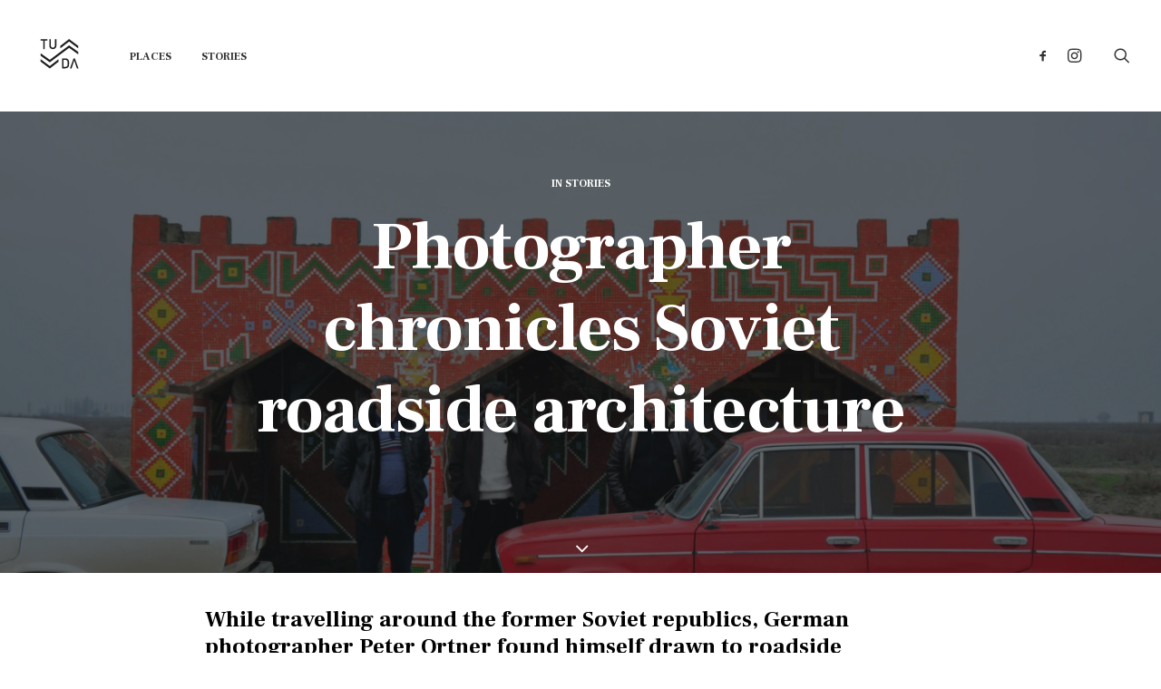

--- FILE ---
content_type: text/html; charset=UTF-8
request_url: https://tuda.xyz/soviet-roadside-architecture/
body_size: 15177
content:
<!DOCTYPE html>
<html class="no-touch" lang="en-US" xmlns="http://www.w3.org/1999/xhtml">
<head>
<meta http-equiv="Content-Type" content="text/html; charset=UTF-8">
<meta name="viewport" content="width=device-width, initial-scale=1">
<link rel="profile" href="https://gmpg.org/xfn/11">
<link rel="pingback" href="https://tuda.xyz/xmlrpc.php">
<meta name='robots' content='max-image-preview:large'/>

	<!-- This site is optimized with the Yoast SEO plugin v14.1 - https://yoast.com/wordpress/plugins/seo/ -->
	<title>Photographer chronicles Soviet roadside architecture &ndash; TUDA</title>
	<meta name="robots" content="index, follow"/>
	<meta name="googlebot" content="index, follow, max-snippet:-1, max-image-preview:large, max-video-preview:-1"/>
	<meta name="bingbot" content="index, follow, max-snippet:-1, max-image-preview:large, max-video-preview:-1"/>
	<link rel="canonical" href="https://tuda.xyz/soviet-roadside-architecture/"/>
	<meta property="og:locale" content="en_US"/>
	<meta property="og:type" content="article"/>
	<meta property="og:title" content="Photographer chronicles Soviet roadside architecture &ndash; TUDA"/>
	<meta property="og:url" content="https://tuda.xyz/soviet-roadside-architecture/"/>
	<meta property="og:site_name" content="TUDA"/>
	<meta property="article:publisher" content="https://www.facebook.com/tudapage"/>
	<meta property="article:published_time" content="2020-05-18T13:47:27+00:00"/>
	<meta property="article:modified_time" content="2020-05-18T17:49:48+00:00"/>
	<meta property="og:image" content="https://tuda.xyz/wp-content/uploads/2020/05/Ohne-Titel-4-scaled.jpg"/>
	<meta property="og:image:width" content="2560"/>
	<meta property="og:image:height" content="1700"/>
	<meta name="twitter:card" content="summary_large_image"/>
	<script type="application/ld+json" class="yoast-schema-graph">{"@context":"https://schema.org","@graph":[{"@type":"Organization","@id":"https://tuda.xyz/#organization","name":"TUDA","url":"https://tuda.xyz/","sameAs":["https://www.facebook.com/tudapage"],"logo":{"@type":"ImageObject","@id":"https://tuda.xyz/#logo","inLanguage":"en-US","url":"https://tuda.xyz/wp-content/uploads/2020/05/TUDA_pos.svg","width":"100","height":"100","caption":"TUDA"},"image":{"@id":"https://tuda.xyz/#logo"}},{"@type":"WebSite","@id":"https://tuda.xyz/#website","url":"https://tuda.xyz/","name":"Architecture and public art","description":"Architecture and public art","publisher":{"@id":"https://tuda.xyz/#organization"},"potentialAction":[{"@type":"SearchAction","target":"https://tuda.xyz/?s={search_term_string}","query-input":"required name=search_term_string"}],"inLanguage":"en-US"},{"@type":"ImageObject","@id":"https://tuda.xyz/soviet-roadside-architecture/#primaryimage","inLanguage":"en-US","url":"https://tuda.xyz/wp-content/uploads/2020/05/Ohne-Titel-4-scaled.jpg","width":2560,"height":1700},{"@type":"WebPage","@id":"https://tuda.xyz/soviet-roadside-architecture/#webpage","url":"https://tuda.xyz/soviet-roadside-architecture/","name":"Photographer chronicles Soviet roadside architecture &ndash; TUDA","isPartOf":{"@id":"https://tuda.xyz/#website"},"primaryImageOfPage":{"@id":"https://tuda.xyz/soviet-roadside-architecture/#primaryimage"},"datePublished":"2020-05-18T13:47:27+00:00","dateModified":"2020-05-18T17:49:48+00:00","inLanguage":"en-US","potentialAction":[{"@type":"ReadAction","target":["https://tuda.xyz/soviet-roadside-architecture/"]}]},{"@type":"Article","@id":"https://tuda.xyz/soviet-roadside-architecture/#article","isPartOf":{"@id":"https://tuda.xyz/soviet-roadside-architecture/#webpage"},"author":{"@id":"https://tuda.xyz/#/schema/person/446cc8f0530f18ec6d2efe2da5fc9898"},"headline":"Photographer chronicles Soviet roadside architecture","datePublished":"2020-05-18T13:47:27+00:00","dateModified":"2020-05-18T17:49:48+00:00","commentCount":0,"mainEntityOfPage":{"@id":"https://tuda.xyz/soviet-roadside-architecture/#webpage"},"publisher":{"@id":"https://tuda.xyz/#organization"},"image":{"@id":"https://tuda.xyz/soviet-roadside-architecture/#primaryimage"},"articleSection":"Stories","inLanguage":"en-US","potentialAction":[{"@type":"CommentAction","name":"Comment","target":["https://tuda.xyz/soviet-roadside-architecture/#respond"]}]},{"@type":["Person"],"@id":"https://tuda.xyz/#/schema/person/446cc8f0530f18ec6d2efe2da5fc9898","name":"Elizabeth Short","image":{"@type":"ImageObject","@id":"https://tuda.xyz/#personlogo","inLanguage":"en-US","url":"https://secure.gravatar.com/avatar/b58996c504c5638798eb6b511e6f49af?s=96&d=mm&r=g","caption":"Elizabeth Short"}}]}</script>
	<!-- / Yoast SEO plugin. -->


<link rel='dns-prefetch' href='//fonts.googleapis.com'/>
<link rel='dns-prefetch' href='//s.w.org'/>
<link rel="alternate" type="application/rss+xml" title="TUDA &raquo; Feed" href="https://tuda.xyz/feed/"/>
<link rel="alternate" type="application/rss+xml" title="TUDA &raquo; Comments Feed" href="https://tuda.xyz/comments/feed/"/>
<link rel="alternate" type="application/rss+xml" title="TUDA &raquo; Photographer chronicles Soviet roadside architecture Comments Feed" href="https://tuda.xyz/soviet-roadside-architecture/feed/"/>
<!-- This site uses the Google Analytics by MonsterInsights plugin v7.10.4 - Using Analytics tracking - https://www.monsterinsights.com/ -->
<script type="text/javascript" data-cfasync="false">var mi_version='7.10.4';var mi_track_user=true;var mi_no_track_reason='';var disableStr='ga-disable-UA-153968916-1';function __gaTrackerIsOptedOut(){return document.cookie.indexOf(disableStr+'=true')>-1;}if(__gaTrackerIsOptedOut()){window[disableStr]=true;}function __gaTrackerOptout(){document.cookie=disableStr+'=true; expires=Thu, 31 Dec 2099 23:59:59 UTC; path=/';window[disableStr]=true;}if(mi_track_user){(function(i,s,o,g,r,a,m){i['GoogleAnalyticsObject']=r;i[r]=i[r]||function(){(i[r].q=i[r].q||[]).push(arguments)},i[r].l=1*new Date();a=s.createElement(o),m=s.getElementsByTagName(o)[0];a.async=1;a.src=g;m.parentNode.insertBefore(a,m)})(window,document,'script','//www.google-analytics.com/analytics.js','__gaTracker');__gaTracker('create','UA-153968916-1','auto');__gaTracker('set','forceSSL',true);__gaTracker('require','displayfeatures');__gaTracker('send','pageview');}else{console.log("");(function(){var noopfn=function(){return null;};var noopnullfn=function(){return null;};var Tracker=function(){return null;};var p=Tracker.prototype;p.get=noopfn;p.set=noopfn;p.send=noopfn;var __gaTracker=function(){var len=arguments.length;if(len===0){return;}var f=arguments[len-1];if(typeof f!=='object'||f===null||typeof f.hitCallback!=='function'){console.log('Not running function __gaTracker('+arguments[0]+" ....) because you are not being tracked. "+mi_no_track_reason);return;}try{f.hitCallback();}catch(ex){}};__gaTracker.create=function(){return new Tracker();};__gaTracker.getByName=noopnullfn;__gaTracker.getAll=function(){return[];};__gaTracker.remove=noopfn;window['__gaTracker']=__gaTracker;})();}</script>
<!-- / Google Analytics by MonsterInsights -->
		<script type="text/javascript">window._wpemojiSettings={"baseUrl":"https:\/\/s.w.org\/images\/core\/emoji\/13.1.0\/72x72\/","ext":".png","svgUrl":"https:\/\/s.w.org\/images\/core\/emoji\/13.1.0\/svg\/","svgExt":".svg","source":{"concatemoji":"https:\/\/tuda.xyz\/wp-includes\/js\/wp-emoji-release.min.js?ver=5.8.12"}};!function(e,a,t){var n,r,o,i=a.createElement("canvas"),p=i.getContext&&i.getContext("2d");function s(e,t){var a=String.fromCharCode;p.clearRect(0,0,i.width,i.height),p.fillText(a.apply(this,e),0,0);e=i.toDataURL();return p.clearRect(0,0,i.width,i.height),p.fillText(a.apply(this,t),0,0),e===i.toDataURL()}function c(e){var t=a.createElement("script");t.src=e,t.defer=t.type="text/javascript",a.getElementsByTagName("head")[0].appendChild(t)}for(o=Array("flag","emoji"),t.supports={everything:!0,everythingExceptFlag:!0},r=0;r<o.length;r++)t.supports[o[r]]=function(e){if(!p||!p.fillText)return!1;switch(p.textBaseline="top",p.font="600 32px Arial",e){case"flag":return s([127987,65039,8205,9895,65039],[127987,65039,8203,9895,65039])?!1:!s([55356,56826,55356,56819],[55356,56826,8203,55356,56819])&&!s([55356,57332,56128,56423,56128,56418,56128,56421,56128,56430,56128,56423,56128,56447],[55356,57332,8203,56128,56423,8203,56128,56418,8203,56128,56421,8203,56128,56430,8203,56128,56423,8203,56128,56447]);case"emoji":return!s([10084,65039,8205,55357,56613],[10084,65039,8203,55357,56613])}return!1}(o[r]),t.supports.everything=t.supports.everything&&t.supports[o[r]],"flag"!==o[r]&&(t.supports.everythingExceptFlag=t.supports.everythingExceptFlag&&t.supports[o[r]]);t.supports.everythingExceptFlag=t.supports.everythingExceptFlag&&!t.supports.flag,t.DOMReady=!1,t.readyCallback=function(){t.DOMReady=!0},t.supports.everything||(n=function(){t.readyCallback()},a.addEventListener?(a.addEventListener("DOMContentLoaded",n,!1),e.addEventListener("load",n,!1)):(e.attachEvent("onload",n),a.attachEvent("onreadystatechange",function(){"complete"===a.readyState&&t.readyCallback()})),(n=t.source||{}).concatemoji?c(n.concatemoji):n.wpemoji&&n.twemoji&&(c(n.twemoji),c(n.wpemoji)))}(window,document,window._wpemojiSettings);</script>
		<style type="text/css">img.wp-smiley,img.emoji{display:inline!important;border:none!important;box-shadow:none!important;height:1em!important;width:1em!important;margin:0 .07em!important;vertical-align:-.1em!important;background:none!important;padding:0!important}</style>
	<link rel='stylesheet' id='layerslider-css' href='https://tuda.xyz/wp-content/plugins/LayerSlider/static/layerslider/css/layerslider.css?ver=6.10.2' type='text/css' media='all'/>
<link rel='stylesheet' id='wp-block-library-css' href='https://tuda.xyz/wp-includes/css/dist/block-library/style.min.css?ver=5.8.12' type='text/css' media='all'/>
<link rel='stylesheet' id='wc-block-style-css' href='https://tuda.xyz/wp-content/plugins/woocommerce/packages/woocommerce-blocks/build/style.css?ver=2.5.16' type='text/css' media='all'/>
<link rel='stylesheet' id='contact-form-7-css' href='https://tuda.xyz/wp-content/plugins/contact-form-7/includes/css/styles.css?ver=5.1.7' type='text/css' media='all'/>
<link rel='stylesheet' id='rs-plugin-settings-css' href='https://tuda.xyz/wp-content/plugins/revslider/public/assets/css/rs6.css?ver=6.2.2' type='text/css' media='all'/>
<style id='rs-plugin-settings-inline-css' type='text/css'>#rs-demo-id{}</style>
<link rel='stylesheet' id='bodhi-svgs-attachment-css' href='https://tuda.xyz/wp-content/plugins/svg-support/css/svgs-attachment.css?ver=5.8.12' type='text/css' media='all'/>
<link rel='stylesheet' id='uncodefont-google-css' href='//fonts.googleapis.com/css?family=Poppins%3A300%2Cregular%2C500%2C600%2C700%7CDroid+Serif%3Aregular%2Citalic%2C700%2C700italic%7CPlayfair+Display%3Aregular%2Citalic%2C700%2C700italic%2C900%2C900italic%7CRoboto%3A100%2C100italic%2C300%2C300italic%2Cregular%2Citalic%2C500%2C500italic%2C700%2C700italic%2C900%2C900italic%7CQuicksand%3A300%2Cregular%2C500%2C700%7CLora%3Aregular%2Citalic%2C700%2C700italic%7CRoboto+Condensed%3A300%2C300italic%2Cregular%2Citalic%2C700%2C700italic%7CFrank+Ruhl+Libre%3A300%2Cregular%2C500%2C700%2C900%7CAmethysta%3Aregular&#038;subset=devanagari%2Clatin-ext%2Clatin%2Ccyrillic%2Cvietnamese%2Cgreek%2Ccyrillic-ext%2Cgreek-ext%2Chebrew&#038;ver=2.2.4' type='text/css' media='all'/>
<link rel='stylesheet' id='uncode-privacy-css' href='https://tuda.xyz/wp-content/plugins/uncode-privacy/assets/css/uncode-privacy-public.css?ver=2.1.1' type='text/css' media='all'/>
<style id='woocommerce-inline-inline-css' type='text/css'>.woocommerce form .form-row .required{visibility:visible}</style>
<link rel='stylesheet' id='uncode-style-css' href='https://tuda.xyz/wp-content/themes/uncode/library/css/style.css?ver=936245843' type='text/css' media='all'/>
<style id='uncode-style-inline-css' type='text/css'>@media (min-width:960px){.limit-width{max-width:900px;margin:auto}}.menu-primary ul.menu-smart>li>a,.menu-primary ul.menu-smart li.dropdown>a,.menu-primary ul.menu-smart li.mega-menu>a,.vmenu-container ul.menu-smart>li>a,.vmenu-container ul.menu-smart li.dropdown>a{text-transform:uppercase}</style>
<link rel='stylesheet' id='uncode-icons-css' href='https://tuda.xyz/wp-content/themes/uncode/library/css/uncode-icons.css?ver=936245843' type='text/css' media='all'/>
<link rel='stylesheet' id='uncode-custom-style-css' href='https://tuda.xyz/wp-content/themes/uncode/library/css/style-custom.css?ver=936245843' type='text/css' media='all'/>
<style id='uncode-custom-style-inline-css' type='text/css'>.isotope-filters ul.menu-smart > li > span > a:not(.social-menu-link) {font-size:17px;line-height:1.2em}.svg-logo{width:64px;height:64px;ˆ}li[class*="filter-child-of"]{}.filter-category-hidden{visibility:hidden;position:absolute}.filter-category-visible{visibility:visible;position:inherit}</style>
<link rel='stylesheet' id='uncode-woocommerce-css' href='https://tuda.xyz/wp-content/themes/uncode/library/css/woocommerce.css?ver=936245843' type='text/css' media='all'/>
<script type='text/javascript' id='layerslider-greensock-js-extra'>//<![CDATA[
var LS_Meta={"v":"6.10.2"};
//]]></script>
<script type='text/javascript' src='https://tuda.xyz/wp-content/plugins/LayerSlider/static/layerslider/js/greensock.js?ver=1.19.0' id='layerslider-greensock-js'></script>
<script type='text/javascript' src='https://tuda.xyz/wp-includes/js/jquery/jquery.min.js?ver=3.6.0' id='jquery-core-js'></script>
<script type='text/javascript' src='https://tuda.xyz/wp-includes/js/jquery/jquery-migrate.min.js?ver=3.3.2' id='jquery-migrate-js'></script>
<script type='text/javascript' src='https://tuda.xyz/wp-content/plugins/LayerSlider/static/layerslider/js/layerslider.kreaturamedia.jquery.js?ver=6.10.2' id='layerslider-js'></script>
<script type='text/javascript' src='https://tuda.xyz/wp-content/plugins/LayerSlider/static/layerslider/js/layerslider.transitions.js?ver=6.10.2' id='layerslider-transitions-js'></script>
<script type='text/javascript' id='monsterinsights-frontend-script-js-extra'>//<![CDATA[
var monsterinsights_frontend={"js_events_tracking":"true","download_extensions":"doc,pdf,ppt,zip,xls,docx,pptx,xlsx","inbound_paths":"[{\"path\":\"\\\/go\\\/\",\"label\":\"affiliate\"},{\"path\":\"\\\/recommend\\\/\",\"label\":\"affiliate\"}]","home_url":"https:\/\/tuda.xyz","hash_tracking":"false"};
//]]></script>
<script type='text/javascript' src='https://tuda.xyz/wp-content/plugins/google-analytics-for-wordpress/assets/js/frontend.min.js?ver=7.10.4' id='monsterinsights-frontend-script-js'></script>
<script type='text/javascript' src='https://tuda.xyz/wp-content/plugins/revslider/public/assets/js/rbtools.min.js?ver=6.0' id='tp-tools-js'></script>
<script type='text/javascript' src='https://tuda.xyz/wp-content/plugins/revslider/public/assets/js/rs6.min.js?ver=6.2.2' id='revmin-js'></script>
<script type='text/javascript' id='bodhi_svg_inline-js-extra'>//<![CDATA[
var cssTarget={"Bodhi":"img.svg-logo","ForceInlineSVG":"svg-logo"};var ForceInlineSVGActive="true";
//]]></script>
<script type='text/javascript' src='https://tuda.xyz/wp-content/plugins/svg-support/js/min/svgs-inline-min.js?ver=1.0.0' id='bodhi_svg_inline-js'></script>
<script type='text/javascript' src='https://tuda.xyz/wp-content/plugins/woocommerce/assets/js/jquery-blockui/jquery.blockUI.min.js?ver=2.70' id='jquery-blockui-js'></script>
<script type='text/javascript' id='wc-add-to-cart-js-extra'>//<![CDATA[
var wc_add_to_cart_params={"ajax_url":"\/wp-admin\/admin-ajax.php","wc_ajax_url":"\/?wc-ajax=%%endpoint%%","i18n_view_cart":"View cart","cart_url":"https:\/\/tuda.xyz","is_cart":"","cart_redirect_after_add":"no"};
//]]></script>
<script type='text/javascript' src='https://tuda.xyz/wp-content/plugins/woocommerce/assets/js/frontend/add-to-cart.min.js?ver=4.1.4' id='wc-add-to-cart-js'></script>
<script type='text/javascript' src='https://tuda.xyz/wp-content/plugins/uncode-js_composer/assets/js/vendors/woocommerce-add-to-cart.js?ver=6.1.0' id='vc_woocommerce-add-to-cart-js-js'></script>
<script type='text/javascript' src='/wp-content/themes/uncode/library/js/ai-uncode.js' id='uncodeAI' data-home='/' data-path='/' data-breakpoints-images='258,516,720,1032,1440,2064,2880' id='ai-uncode-js'></script>
<script type='text/javascript' id='uncode-init-js-extra'>//<![CDATA[
var SiteParameters={"days":"days","hours":"hours","minutes":"minutes","seconds":"seconds","constant_scroll":"on","scroll_speed":"2","parallax_factor":"0.25","loading":"Loading\u2026","slide_name":"slide","slide_footer":"footer","ajax_url":"https:\/\/tuda.xyz\/wp-admin\/admin-ajax.php","nonce_adaptive_images":"ab46cd4bf0","enable_debug":"","block_mobile_videos":"","is_frontend_editor":"","mobile_parallax_allowed":"","wireframes_plugin_active":"1"};
//]]></script>
<script type='text/javascript' src='https://tuda.xyz/wp-content/themes/uncode/library/js/init.js?ver=936245843' id='uncode-init-js'></script>
<meta name="generator" content="Powered by LayerSlider 6.10.2 - Multi-Purpose, Responsive, Parallax, Mobile-Friendly Slider Plugin for WordPress."/>
<!-- LayerSlider updates and docs at: https://layerslider.kreaturamedia.com -->
<link rel="https://api.w.org/" href="https://tuda.xyz/wp-json/"/><link rel="alternate" type="application/json" href="https://tuda.xyz/wp-json/wp/v2/posts/84316"/><link rel="EditURI" type="application/rsd+xml" title="RSD" href="https://tuda.xyz/xmlrpc.php?rsd"/>
<link rel="wlwmanifest" type="application/wlwmanifest+xml" href="https://tuda.xyz/wp-includes/wlwmanifest.xml"/> 
<meta name="generator" content="WordPress 5.8.12"/>
<meta name="generator" content="WooCommerce 4.1.4"/>
<link rel='shortlink' href='https://tuda.xyz/?p=84316'/>
<link rel="alternate" type="application/json+oembed" href="https://tuda.xyz/wp-json/oembed/1.0/embed?url=https%3A%2F%2Ftuda.xyz%2Fsoviet-roadside-architecture%2F"/>
<link rel="alternate" type="text/xml+oembed" href="https://tuda.xyz/wp-json/oembed/1.0/embed?url=https%3A%2F%2Ftuda.xyz%2Fsoviet-roadside-architecture%2F&#038;format=xml"/>
<meta name="generator" content="Site Kit by Google 1.13.1"/>	<noscript><style>.woocommerce-product-gallery{opacity:1!important}</style></noscript>
	<script async src="//pagead2.googlesyndication.com/pagead/js/adsbygoogle.js"></script> <script>(adsbygoogle=window.adsbygoogle||[]).push({google_ad_client:"ca-pub-6793945166910053",enable_page_level_ads:true,tag_partner:"site_kit"});</script>
		<style type="text/css">.recentcomments a{display:inline!important;padding:0!important;margin:0!important}</style><meta name="generator" content="Powered by Slider Revolution 6.2.2 - responsive, Mobile-Friendly Slider Plugin for WordPress with comfortable drag and drop interface."/>
<link rel="icon" href="https://tuda.xyz/wp-content/uploads/2020/05/TUDA_pos.svg" sizes="32x32"/>
<link rel="icon" href="https://tuda.xyz/wp-content/uploads/2020/05/TUDA_pos.svg" sizes="192x192"/>
<link rel="apple-touch-icon" href="https://tuda.xyz/wp-content/uploads/2020/05/TUDA_pos.svg"/>
<meta name="msapplication-TileImage" content="https://tuda.xyz/wp-content/uploads/2020/05/TUDA_pos.svg"/>
<script type="text/javascript">function setREVStartSize(e){try{var pw=document.getElementById(e.c).parentNode.offsetWidth,newh;pw=pw===0||isNaN(pw)?window.innerWidth:pw;e.tabw=e.tabw===undefined?0:parseInt(e.tabw);e.thumbw=e.thumbw===undefined?0:parseInt(e.thumbw);e.tabh=e.tabh===undefined?0:parseInt(e.tabh);e.thumbh=e.thumbh===undefined?0:parseInt(e.thumbh);e.tabhide=e.tabhide===undefined?0:parseInt(e.tabhide);e.thumbhide=e.thumbhide===undefined?0:parseInt(e.thumbhide);e.mh=e.mh===undefined||e.mh==""||e.mh==="auto"?0:parseInt(e.mh,0);if(e.layout==="fullscreen"||e.l==="fullscreen")newh=Math.max(e.mh,window.innerHeight);else{e.gw=Array.isArray(e.gw)?e.gw:[e.gw];for(var i in e.rl)if(e.gw[i]===undefined||e.gw[i]===0)e.gw[i]=e.gw[i-1];e.gh=e.el===undefined||e.el===""||(Array.isArray(e.el)&&e.el.length==0)?e.gh:e.el;e.gh=Array.isArray(e.gh)?e.gh:[e.gh];for(var i in e.rl)if(e.gh[i]===undefined||e.gh[i]===0)e.gh[i]=e.gh[i-1];var nl=new Array(e.rl.length),ix=0,sl;e.tabw=e.tabhide>=pw?0:e.tabw;e.thumbw=e.thumbhide>=pw?0:e.thumbw;e.tabh=e.tabhide>=pw?0:e.tabh;e.thumbh=e.thumbhide>=pw?0:e.thumbh;for(var i in e.rl)nl[i]=e.rl[i]<window.innerWidth?0:e.rl[i];sl=nl[0];for(var i in nl)if(sl>nl[i]&&nl[i]>0){sl=nl[i];ix=i;}var m=pw>(e.gw[ix]+e.tabw+e.thumbw)?1:(pw-(e.tabw+e.thumbw))/(e.gw[ix]);newh=(e.type==="carousel"&&e.justify==="true"?e.gh[ix]:(e.gh[ix]*m))+(e.tabh+e.thumbh);}if(window.rs_init_css===undefined)window.rs_init_css=document.head.appendChild(document.createElement("style"));document.getElementById(e.c).height=newh;window.rs_init_css.innerHTML+="#"+e.c+"_wrapper { height: "+newh+"px }";}catch(e){console.log("Failure at Presize of Slider:"+e)}};</script>
<noscript><style>.wpb_animate_when_almost_visible{opacity:1}</style></noscript></head>
<body data-rsssl=1 class="post-template-default single single-post postid-84316 single-format-standard wp-custom-logo  style-color-175141-bg theme-uncode woocommerce-no-js group-blog hormenu-position-left hmenu hmenu-position-left header-full-width main-center-align menu-mobile-animated menu-mobile-transparent textual-accent-color menu-mobile-centered wc-zoom-enabled mobile-parallax-not-allowed ilb-no-bounce unreg wpb-js-composer js-comp-ver-6.1.0 vc_responsive" data-border="0">
		<div class="body-borders" data-border="0"><div class="top-border body-border-shadow"></div><div class="right-border body-border-shadow"></div><div class="bottom-border body-border-shadow"></div><div class="left-border body-border-shadow"></div><div class="top-border style-light-bg"></div><div class="right-border style-light-bg"></div><div class="bottom-border style-light-bg"></div><div class="left-border style-light-bg"></div></div>	<div class="box-wrapper">
		<div class="box-container">
		<script type="text/javascript">UNCODE.initBox();</script>
		<div class="menu-wrapper menu-no-arrows">
													
													<header id="masthead" class="navbar menu-primary menu-light submenu-dark style-light-original menu-with-logo">
														<div class="menu-container style-color-xsdn-bg menu-borders">
															<div class="row-menu">
																<div class="row-menu-inner">
																	<div id="logo-container-mobile" class="col-lg-0 logo-container middle">
																		<div id="main-logo" class="navbar-header style-light">
																			<a href="https://tuda.xyz" class="navbar-brand"><div class="logo-customizer"><img src="https://tuda.xyz/wp-content/uploads/2020/05/TUDA_pos.svg" alt="TUDA" width="100" height="100"/></div></a>
																		</div>
																		<div class="mmb-container"><div class="mobile-menu-button 1 mobile-menu-button-light lines-button x2"><span class="lines"></span></div></div>
																	</div>
																	<div class="col-lg-12 main-menu-container middle">
																		<div class="menu-horizontal menu-dd-shadow-lg">
																			<div class="menu-horizontal-inner">
																				<div class="nav navbar-nav navbar-main navbar-nav-first"><ul id="menu-main-menu" class="menu-primary-inner menu-smart sm"><li id="menu-item-82961" class="menu-item menu-item-type-post_type menu-item-object-page menu-item-82961 menu-item-link"><a title="Places" href="https://tuda.xyz/guides/">Places<i class="fa fa-angle-right fa-dropdown"></i></a></li>
<li id="menu-item-83651" class="menu-item menu-item-type-post_type menu-item-object-page menu-item-83651 menu-item-link"><a title="Stories" href="https://tuda.xyz/stories/">Stories<i class="fa fa-angle-right fa-dropdown"></i></a></li>
</ul></div><div class="nav navbar-nav navbar-nav-last"><ul class="menu-smart sm menu-icons menu-smart-social"><li class="menu-item-link social-icon tablet-hidden mobile-hidden social-816565"><a href="https://www.facebook.com/tudapage" class="social-menu-link" target="_blank"><i class="fa fa-social-facebook"></i></a></li><li class="menu-item-link social-icon tablet-hidden mobile-hidden social-697753"><a href="https://www.instagram.com/tuda.xyz" class="social-menu-link" target="_blank"><i class="fa fa-instagram"></i></a></li><li class="menu-item-link search-icon style-light dropdown"><a href="#" class="trigger-overlay search-icon" data-area="search" data-container="box-container">
													<i class="fa fa-search3"></i><span class="desktop-hidden"><span>Search</span></span><i class="fa fa-angle-down fa-dropdown desktop-hidden"></i>
													</a>
													<ul role="menu" class="drop-menu desktop-hidden">
														<li>
															<form class="search" method="get" action="https://tuda.xyz/">
																<input type="search" class="search-field no-livesearch" placeholder="Search…" value="" name="s" title="Search for:"/>
															</form>
														</li>
													</ul></li></ul></div></div>
																		</div>
																	</div>
																</div>
															</div>
														</div>
													</header>
												</div>			<script type="text/javascript">UNCODE.fixMenuHeight();</script>
			<div class="main-wrapper">
				<div class="main-container">
					<div class="page-wrapper">
						<div class="sections-container">
<div id="page-header"><div class="header-wrapper header-uncode-block header-scroll-opacity">
									<div data-parent="true" class="vc_row style-color-wayh-bg row-container with-zoomout with-parallax"><div class="row-background background-element">
											<div class="background-wrapper">
												<div class="background-inner adaptive-async" style="background-image: url(https://tuda.xyz/wp-content/uploads/2020/05/Ohne-Titel-4-scaled-uai-258x171.jpg);background-repeat: no-repeat;background-position: center center;background-size: cover;" data-uniqueid="84324-123879" data-guid="https://tuda.xyz/wp-content/uploads/2020/05/Ohne-Titel-4-scaled.jpg" data-path="2020/05/Ohne-Titel-4-scaled.jpg" data-width="2560" data-height="1700" data-singlew="12" data-singleh="null" data-crop=""></div>
												<div class="block-bg-overlay style-color-wayh-bg" style="opacity: 0.65;"></div>
											</div>
										</div><div class="row double-top-padding double-bottom-padding single-h-padding limit-width row-parent row-header" data-height-ratio="75"><div class="wpb_row row-inner"><div class="wpb_column pos-middle pos-center align_center column_parent col-lg-12 half-internal-gutter"><div class="uncol style-dark"><div class="uncoltable"><div class="uncell no-block-padding"><div class="uncont"><div class="uncode-info-box  font-weight-600 text-uppercase"><span class="category-info">In <a href="https://tuda.xyz/category/stories/" title="View all posts in Stories" class="">Stories</a></span></div><div class="vc_custom_heading_wrap "><div class="heading-text el-text"><h1 class="fontsize-338686 fontspace-781688 font-weight-700"><span>Photographer chronicles Soviet roadside architecture</span></h1></div><div class="clear"></div></div><div class="empty-space empty-half"><span class="empty-space-inner"></span></div>
<div class="vc_custom_heading_wrap "><div class="heading-text el-text"></div><div class="clear"></div></div></div></div></div></div></div><script id="script-485121" data-row="script-485121" type="text/javascript" class="vc_controls">UNCODE.initRow(document.getElementById("script-485121"));</script></div></div></div>
<div class="header-scrolldown style-dark"><i class="fa fa-angle-down"></i></div></div></div><script type="text/javascript">UNCODE.initHeader();</script><article id="post-84316" class="page-body style-color-175141-bg post-84316 post type-post status-publish format-standard has-post-thumbnail hentry category-stories">
          <div class="post-wrapper">
          	<div class="post-body"><div class="post-content un-no-sidebar-layout"><div data-parent="true" class="vc_row row-container"><div class="row limit-width row-parent"><div class="wpb_row row-inner"><div class="wpb_column pos-top pos-center align_left column_parent col-lg-12 single-internal-gutter"><div class="uncol style-light"><div class="uncoltable"><div class="uncell no-block-padding"><div class="uncont"><div class="uncode_text_column"><h2><span class="font-126653">While travelling around the former Soviet republics, German photographer Peter Ortner found himself drawn to roadside architecture — so much so that he ended up documenting over 500 works.</span></h2>
</div><div class="uncode_text_column"><p><span class="font-126653">He compiled a collection of his photographs from over the years, and published them in a book: ‘Back in the USSR’, under Jovis Press. </span></p>
</div><div class="uncode-single-media  text-left"><div class="single-wrapper" style="max-width: 100%;"><div class="tmb tmb-light  tmb-media-first tmb-media-last tmb-content-overlay tmb-no-bg">
						<div class="t-inside"><div class="t-entry-visual"><div class="t-entry-visual-tc"><div class="uncode-single-media-wrapper">
									<img class="adaptive-async" src="https://tuda.xyz/wp-content/uploads/2020/05/Ohne-Titel-9-scaled-uai-258x171.jpg" width="258" height="171" alt="" data-uniqueid="84325-129514" data-guid="https://tuda.xyz/wp-content/uploads/2020/05/Ohne-Titel-9-scaled.jpg" data-path="2020/05/Ohne-Titel-9-scaled.jpg" data-width="2560" data-height="1700" data-singlew="12" data-singleh="" data-crop="" data-fixed=""></div>
				</div>
			</div></div>
					</div></div></div><div class="uncode_text_column"><div class="page" title="Page 1">
<div class="section">
<div class="layoutArea">
<div class="column">
<p><span class="font-126653">“It all started during a trip to Uzbekistan with my wife”, says Peter, “after a few days on the road, we kept seeing these structures along the highway.”</span></p>
<p><span class="font-126653">They were so struck by the eclectic examples of micro-architecture, that they vowed to go back and dedicate their next trip to photographing them.</span></p>
<p><span class="font-126653">He noticed that “compared to our Western counterparts, which are typically filled with massive advertisements and glass and steel, these places were sheer punk.”</span></p>
</div>
</div>
</div>
</div>
</div><div class="uncode-single-media  text-left"><div class="single-wrapper" style="max-width: 100%;"><div class="tmb tmb-light  tmb-media-first tmb-media-last tmb-content-overlay tmb-no-bg">
						<div class="t-inside"><div class="t-entry-visual"><div class="t-entry-visual-tc"><div class="uncode-single-media-wrapper">
									<img class="adaptive-async" src="https://tuda.xyz/wp-content/uploads/2020/05/ARM0076-scaled-uai-258x171.jpg" width="258" height="171" alt="" data-uniqueid="84319-418251" data-guid="https://tuda.xyz/wp-content/uploads/2020/05/ARM0076-scaled.jpg" data-path="2020/05/ARM0076-scaled.jpg" data-width="2560" data-height="1700" data-singlew="12" data-singleh="" data-crop="" data-fixed=""></div>
				</div>
			</div></div>
					</div></div></div><div class="uncode_text_column"><div class="page" title="Page 1">
<div class="section">
<div class="layoutArea">
<div class="column">
<div class="page" title="Page 1">
<div class="section">
<div class="layoutArea">
<div class="column">
<p><span class="font-126653">As the structures were small-scale and often in rural areas, architects didn’t have to receive the green-light from Moscow to bring their designs to life. Due to this, the bus stops provided a favourable environment for artistic experimentation.</span></p>
<p><span class="font-126653">“The Soviet Union could be inflexible and centralized. In these designs there is, at least for me, some kind of freedom and innocence,” Peter says.</span></p>
<p><span class="font-126653">“Another interesting thing is the sociological aspect of these small houses. They are designed for waiting, connecting meeting points and shelter, yet designs like these have given non-places an identity.”</span></p>
</div>
</div>
</div>
</div>
</div>
</div>
</div>
</div>
</div><div class="uncode-single-media  text-left"><div class="single-wrapper" style="max-width: 100%;"><div class="tmb tmb-light  tmb-media-first tmb-media-last tmb-content-overlay tmb-no-bg">
						<div class="t-inside"><div class="t-entry-visual"><div class="t-entry-visual-tc"><div class="uncode-single-media-wrapper">
									<img class="adaptive-async" src="https://tuda.xyz/wp-content/uploads/2020/05/UZB-2-scaled-uai-258x171.jpg" width="258" height="171" alt="" data-uniqueid="84322-157498" data-guid="https://tuda.xyz/wp-content/uploads/2020/05/UZB-2-scaled.jpg" data-path="2020/05/UZB-2-scaled.jpg" data-width="2560" data-height="1700" data-singlew="12" data-singleh="" data-crop="" data-fixed=""></div>
				</div>
			</div></div>
					</div></div></div><div class="uncode_text_column"><div class="page" title="Page 1">
<div class="section">
<div class="layoutArea">
<div class="column">
<div class="page" title="Page 1">
<div class="section">
<div class="layoutArea">
<div class="column">
<div class="page" title="Page 1">
<div class="section">
<div class="layoutArea">
<div class="column">
<p><span class="font-126653">Peter traced his way through the former Soviet republics, following a vague interpretation of the ‘Silk Road’.</span></p>
<p><span class="font-126653">“Of course no actual road as such exists, but we tried to cover countries along the trail like Kyrgyzstan and Azerbaijan, as well as Georgia, Armenia, Ukraine and some others.”</span></p>
<p><span class="font-126653">Since there is no pre-existing map of the bus stops, finding them was not easy, and often Peter came upon them by pure chance.</span></p>
</div>
</div>
</div>
</div>
<div class="page" title="Page 2">
<div class="section">
<div class="layoutArea">
<div class="column">
<p><span class="font-126653">“In some countries there were main roads with lots of bus stops on the route to the airport or something, but in other places, such as Azerbaijan, it was quite some effort to find the right spots.”</span></p>
</div>
</div>
</div>
</div>
</div>
</div>
</div>
</div>
</div>
</div>
</div>
</div>
</div><div class="uncode-single-media  text-left"><div class="single-wrapper" style="max-width: 100%;"><div class="tmb tmb-light  tmb-media-first tmb-media-last tmb-content-overlay tmb-no-bg">
						<div class="t-inside"><div class="t-entry-visual"><div class="t-entry-visual-tc"><div class="uncode-single-media-wrapper">
									<img class="adaptive-async" src="https://tuda.xyz/wp-content/uploads/2020/05/UZB-1-scaled-uai-258x171.jpg" width="258" height="171" alt="" data-uniqueid="84321-197342" data-guid="https://tuda.xyz/wp-content/uploads/2020/05/UZB-1-scaled.jpg" data-path="2020/05/UZB-1-scaled.jpg" data-width="2560" data-height="1700" data-singlew="12" data-singleh="" data-crop="" data-fixed=""></div>
				</div>
			</div></div>
					</div></div></div><div class="uncode_text_column"><div class="page" title="Page 1">
<div class="section">
<div class="layoutArea">
<div class="column">
<div class="page" title="Page 1">
<div class="section">
<div class="layoutArea">
<div class="column">
<div class="page" title="Page 1">
<div class="section">
<div class="layoutArea">
<div class="column">
<div class="page" title="Page 2">
<div class="section">
<div class="layoutArea">
<div class="column">
<p><span class="font-126653">Locating the stops was one thing, but setting up once there was an entirely different hurdle. “Some people would sit there waiting, and wouldn’t know what I was doing. It resulted in some quite funny conversations. Sometimes official policemen would give me a hard time. They would accuse me of parking wrong and try to fine me.”</span></p>
<p><span class="font-126653">Incidents sometimes took an even sharper turn, “I even remember being forced by gun to stop taking photos and leave the place. I still came back later though!” Peter says.</span></p>
</div>
</div>
</div>
</div>
</div>
</div>
</div>
</div>
</div>
</div>
</div>
</div>
</div>
</div>
</div>
</div>
</div><div class="uncode-single-media  text-left"><div class="single-wrapper" style="max-width: 100%;"><div class="tmb tmb-light  tmb-media-first tmb-media-last tmb-content-overlay tmb-no-bg">
						<div class="t-inside"><div class="t-entry-visual"><div class="t-entry-visual-tc"><div class="uncode-single-media-wrapper">
									<img class="adaptive-async" src="https://tuda.xyz/wp-content/uploads/2020/05/UZB-3-scaled-uai-258x171.jpg" width="258" height="171" alt="" data-uniqueid="84323-201177" data-guid="https://tuda.xyz/wp-content/uploads/2020/05/UZB-3-scaled.jpg" data-path="2020/05/UZB-3-scaled.jpg" data-width="2560" data-height="1700" data-singlew="12" data-singleh="" data-crop="" data-fixed=""></div>
				</div>
			</div></div>
					</div></div></div><div class="uncode_text_column"><div class="page" title="Page 1">
<div class="section">
<div class="layoutArea">
<div class="column">
<div class="page" title="Page 1">
<div class="section">
<div class="layoutArea">
<div class="column">
<div class="page" title="Page 1">
<div class="section">
<div class="layoutArea">
<div class="column">
<div class="page" title="Page 2">
<div class="section">
<div class="layoutArea">
<div class="column">
<div class="page" title="Page 2">
<div class="section">
<div class="layoutArea">
<div class="column">
<p><span class="font-126653">Challenges also arose when it came to composition. “Sometimes the landscape is disruptive or the light would be coming from the wrong direction.”</span></p>
<p><span class="font-126653">While many of the shots in the book are quite peaceful, he disputes that many of them appear way more tranquil than they actually were.</span></p>
<p><span class="font-126653">“Sometimes I would be shooting near highways of several lanes and dense traffic and noise. It was hard dashing into the middle of the road to take pictures between all these big vans.”</span></p>
<p><span class="font-126653">After his travels, Peter had photos of around 1,000 bus stops, which he whittled down to 500 before publishing.</span></p>
</div>
</div>
</div>
</div>
</div>
</div>
</div>
</div>
</div>
</div>
</div>
</div>
</div>
</div>
</div>
</div>
</div>
</div>
</div>
</div>
</div><div class="uncode-single-media  text-left"><div class="single-wrapper" style="max-width: 100%;"><div class="tmb tmb-light  tmb-media-first tmb-media-last tmb-content-overlay tmb-no-bg">
						<div class="t-inside"><div class="t-entry-visual"><div class="t-entry-visual-tc"><div class="uncode-single-media-wrapper">
									<img class="adaptive-async" src="https://tuda.xyz/wp-content/uploads/2020/05/Ohne-Titel-14-scaled-uai-258x171.jpg" width="258" height="171" alt="" data-uniqueid="84328-203018" data-guid="https://tuda.xyz/wp-content/uploads/2020/05/Ohne-Titel-14-scaled.jpg" data-path="2020/05/Ohne-Titel-14-scaled.jpg" data-width="2560" data-height="1700" data-singlew="12" data-singleh="" data-crop="" data-fixed=""></div>
				</div>
			</div></div>
					</div></div></div><div class="uncode_text_column"><div class="page" title="Page 1">
<div class="section">
<div class="layoutArea">
<div class="column">
<div class="page" title="Page 1">
<div class="section">
<div class="layoutArea">
<div class="column">
<div class="page" title="Page 1">
<div class="section">
<div class="layoutArea">
<div class="column">
<div class="page" title="Page 2">
<div class="section">
<div class="layoutArea">
<div class="column">
<div class="page" title="Page 2">
<div class="section">
<div class="layoutArea">
<div class="column">
<div class="page" title="Page 2">
<div class="section">
<div class="layoutArea">
<div class="column">
<p><span class="font-126653">As for the future of the structures, he thinks that while some may be restored and are in nice condition in places like Crimea, in others they could end up disappearing completely. “In Azerbaijan, they already got rid of alot of them since they want everything to be new”, he says.</span></p>
</div>
</div>
</div>
</div>
</div>
</div>
</div>
</div>
</div>
</div>
</div>
</div>
</div>
</div>
</div>
</div>
</div>
</div>
</div>
</div>
</div>
</div>
</div>
</div>
</div><div class="uncode-single-media  text-left"><div class="single-wrapper" style="max-width: 100%;"><div class="tmb tmb-light  tmb-media-first tmb-media-last tmb-content-overlay tmb-no-bg">
						<div class="t-inside"><div class="t-entry-visual"><div class="t-entry-visual-tc"><div class="uncode-single-media-wrapper">
									<img class="adaptive-async" src="https://tuda.xyz/wp-content/uploads/2020/05/Ohne-Titel-4-scaled-uai-258x171.jpg" width="258" height="171" alt="" data-uniqueid="84324-562820" data-guid="https://tuda.xyz/wp-content/uploads/2020/05/Ohne-Titel-4-scaled.jpg" data-path="2020/05/Ohne-Titel-4-scaled.jpg" data-width="2560" data-height="1700" data-singlew="12" data-singleh="" data-crop="" data-fixed=""></div>
				</div>
			</div></div>
					</div></div></div><div class="uncode_text_column"><div class="page" title="Page 1">
<div class="section">
<div class="layoutArea">
<div class="column">
<div class="page" title="Page 1">
<div class="section">
<div class="layoutArea">
<div class="column">
<div class="page" title="Page 1">
<div class="section">
<div class="layoutArea">
<div class="column">
<div class="page" title="Page 2">
<div class="section">
<div class="layoutArea">
<div class="column">
<div class="page" title="Page 2">
<div class="section">
<div class="layoutArea">
<div class="column">
<div class="page" title="Page 2">
<div class="section">
<div class="layoutArea">
<div class="column">
<p><span class="font-126653">Peter has just released a new book about <a href="https://www.jovis.de/de/buecher/product/the-essence-of-berlin-tegel.html">Berlin’s Tegel airport</a>. “The airport is regarded as a classic in German architecture, yet is set to close its doors this year. It had some very good design features, however it had become a little overcrowded and shabby. I want to show the essence of the building, without the advertisements or coffee booths, just as it was.”</span></p>
</div>
</div>
</div>
</div>
<div class="page" title="Page 3">
<div class="section">
<div class="layoutArea">
<div class="column">
<p><span class="font-126653">The photographer contemplates that perhaps he is drawn to it for the same reason he took to the bus stops: “to have a look behind the shabbiness and prospect of demolition, to look at the purpose, form and color, behind the curtains of today’s use.”</span></p>
</div>
</div>
</div>
</div>
</div>
</div>
</div>
</div>
</div>
</div>
</div>
</div>
</div>
</div>
</div>
</div>
</div>
</div>
</div>
</div>
</div>
</div>
</div>
</div>
</div><div class="uncode-single-media  text-left"><div class="single-wrapper" style="max-width: 100%;"><div class="tmb tmb-light  tmb-media-first tmb-media-last tmb-content-overlay tmb-no-bg">
						<div class="t-inside"><div class="t-entry-visual"><div class="t-entry-visual-tc"><div class="uncode-single-media-wrapper">
									<img class="adaptive-async" src="https://tuda.xyz/wp-content/uploads/2020/05/TheEssence-of-Berlin-Tegel-scaled-uai-258x166.jpg" width="258" height="166" alt="" data-uniqueid="84320-265675" data-guid="https://tuda.xyz/wp-content/uploads/2020/05/TheEssence-of-Berlin-Tegel-scaled.jpg" data-path="2020/05/TheEssence-of-Berlin-Tegel-scaled.jpg" data-width="2560" data-height="1645" data-singlew="12" data-singleh="" data-crop="" data-fixed=""></div>
				</div>
			</div></div>
					</div></div></div></div></div></div></div></div><script id="script-294374" data-row="script-294374" type="text/javascript" class="vc_controls">UNCODE.initRow(document.getElementById("script-294374"));</script></div></div></div></div><div class="post-after row-container"><div data-parent="true" class="vc_row row-container"><div class="row no-top-padding double-bottom-padding single-h-padding limit-width row-parent"><div class="wpb_row row-inner"><div class="wpb_column pos-top pos-center align_left column_parent col-lg-12 double-internal-gutter"><div class="uncol style-light"><div class="uncoltable"><div class="uncell"><div class="uncont no-block-padding col-custom-width" style="max-width:804px;"><div class="divider-wrapper ">
    <hr class="border-default-color separator-no-padding"/>
</div>
<div class="author-profile el-author-profile author-profile-box-left  has-thumb"><div class="uncode-avatar-wrapper single-media uncode-single-media" style="width: 120px"><div class="single-wrapper" style="max-width: 120px"><div class="uncode-single-media-wrapper single-advanced"><div class="tmb  img-circle tmb-bordered tmb-media-first tmb-light tmb-img-ratio tmb-content-under tmb-media-last">
						<div class="t-inside style-color-lxmt-bg"><div class="t-entry-visual"><div class="t-entry-visual-tc"><div class="t-entry-visual-cont"><div class="dummy" style="padding-top: 100%;"></div><div class="t-entry-visual-overlay"><div class="t-entry-visual-overlay-in " style="opacity: 0;"></div></div>
									<div class="t-overlay-wrap">
										<div class="t-overlay-inner">
											<div class="t-overlay-content">
												<div class="t-overlay-text half-block-padding"><div class="t-entry t-single-line"></div></div></div></div></div><img alt='' src='https://secure.gravatar.com/avatar/b58996c504c5638798eb6b511e6f49af?s=120&#038;d=mm&#038;r=g' srcset='https://secure.gravatar.com/avatar/b58996c504c5638798eb6b511e6f49af?s=240&#038;d=mm&#038;r=g 2x' class='avatar avatar-120 photo' height='120' width='120' loading='lazy'/></div>
				</div>
			</div></div>
					</div></div></div></div><div class="author-profile-content"><h5 class="h4 fontspace-781688"><a href="https://tuda.xyz/author/user/" title="Elizabeth Short post page" target="_self"><span>Elizabeth Short</span></a></h5><span class="btn-container"><a href="https://tuda.xyz/author/user/" class="custom-link btn btn-sm btn-text-skin btn-color-uydo btn-outline btn-icon-left" title="Elizabeth Short post page" target="_self">All author posts</a></span></div></div></div></div></div></div></div><script id="script-184145" data-row="script-184145" type="text/javascript" class="vc_controls">UNCODE.initRow(document.getElementById("script-184145"));</script></div></div></div></div><div class="post-footer post-footer-light row-container"><div class="row-container">
		  					<div class="row row-parent style-light no-top-padding double-bottom-padding" style="max-width: 804px; margin: auto;">
									<div class="post-share">
	          						<div class="detail-container margin-auto">
													<div class="share-button share-buttons share-inline only-icon"></div>
												</div>
											</div><div data-name="commenta-area">
<div id="comments" class="comments-area">

	
	
	
		<div>
		<div id="respond" class="comment-respond">
		<h3 id="reply-title" class="comment-reply-title">Add comment <small><a rel="nofollow" id="cancel-comment-reply-link" href="/soviet-roadside-architecture/#respond" style="display:none;">Cancel reply</a></small></h3><form action="https://tuda.xyz/wp-comments-post.php" method="post" id="commentform" class="comment-form" novalidate><p class="comment-form-comment"><label for="comment">Comment</label> <textarea id="comment" name="comment" cols="45" rows="8" aria-describedby="form-allowed-tags" aria-required="true"></textarea></p><p class="comment-form-author"><label for="author">Name <span class="required">*</span></label> <input id="author" name="author" type="text" value="" size="30" maxlength="245" required='required'/></p>
<p class="comment-form-email"><label for="email">Email <span class="required">*</span></label> <input id="email" name="email" type="email" value="" size="30" maxlength="100" required='required'/></p>
<p class="comment-form-url"><label for="url">Website</label> <input id="url" name="url" type="url" value="" size="30" maxlength="200"/></p>
<p class="comment-form-cookies-consent"><input id="wp-comment-cookies-consent" name="wp-comment-cookies-consent" type="checkbox" value="yes"/> <label for="wp-comment-cookies-consent">Save my name, email, and website in this browser for the next time I comment.</label></p>
<p class="form-submit"><input name="submit" type="submit" id="submit" class="btn" value="Post Comment"/> <input type='hidden' name='comment_post_ID' value='84316' id='comment_post_ID'/>
<input type='hidden' name='comment_parent' id='comment_parent' value='0'/>
</p></form>	</div><!-- #respond -->
		</div>
</div><!-- #comments -->
</div>
								</div>
							</div></div></div>
          </div>
        </article>								</div><!-- sections container -->
							</div><!-- page wrapper -->
												<footer id="colophon" class="site-footer">
							<div data-parent="true" class="vc_row row-container"><div class="row limit-width row-parent"><div class="wpb_row row-inner"><div class="wpb_column pos-top pos-center align_left column_parent col-lg-12 single-internal-gutter"><div class="uncol style-light"><div class="uncoltable"><div class="uncell no-block-padding"><div class="uncont"></div></div></div></div></div><script id="script-106997" data-row="script-106997" type="text/javascript" class="vc_controls">UNCODE.initRow(document.getElementById("script-106997"));</script></div></div></div><div data-parent="true" class="vc_row row-container"><div class="row limit-width row-parent"><div class="wpb_row row-inner"><div class="wpb_column pos-top pos-center align_left column_parent col-lg-12 single-internal-gutter"><div class="uncol style-light"><div class="uncoltable"><div class="uncell no-block-padding"><div class="uncont"></div></div></div></div></div><script id="script-548529" data-row="script-548529" type="text/javascript" class="vc_controls">UNCODE.initRow(document.getElementById("script-548529"));</script></div></div></div>
<div class="row-container style-dark-bg footer-last">
		  					<div class="row row-parent style-dark no-top-padding no-h-padding no-bottom-padding">
									<div class="site-info uncell col-lg-6 pos-middle text-left">&copy; 2026 TUDA. All rights reserved</div><!-- site info --><div class="uncell col-lg-6 pos-middle text-right"><div class="social-icon icon-box icon-box-top icon-inline"><a href="https://www.facebook.com/tudapage" target="_blank"><i class="fa fa-social-facebook"></i></a></div><div class="social-icon icon-box icon-box-top icon-inline"><a href="https://www.instagram.com/tuda.xyz" target="_blank"><i class="fa fa-instagram"></i></a></div></div>
								</div>
							</div>						</footer>
											</div><!-- main container -->
				</div><!-- main wrapper -->
							</div><!-- box container -->
		</div><!-- box wrapper -->
		<div class="style-light footer-scroll-top footer-scroll-higher"><a href="#" class="scroll-top"><i class="fa fa-angle-up fa-stack fa-rounded btn-default btn-hover-nobg"></i></a></div>		<div class="overlay overlay-sequential style-dark style-dark-bg overlay-search" data-area="search" data-container="box-container">
			<div class="mmb-container"><div class="menu-close-search mobile-menu-button menu-button-offcanvas mobile-menu-button-dark lines-button x2 overlay-close close" data-area="search" data-container="box-container"><span class="lines"></span></div></div>
			<div class="search-container"><form action="https://tuda.xyz/" method="get">
	<div class="search-container-inner">
		<input type="search" class="search-field form-fluid no-livesearch" placeholder="Search…" value="" name="s" title="Search for:">
	  <i class="fa fa-search3"></i>
	</div>
</form>
</div>
		</div>

	<div class="gdpr-overlay"></div><div class="gdpr gdpr-privacy-preferences">
	<div class="gdpr-wrapper">
		<form method="post" class="gdpr-privacy-preferences-frm" action="https://tuda.xyz/wp-admin/admin-post.php">
			<input type="hidden" name="action" value="uncode_privacy_update_privacy_preferences">
			<input type="hidden" id="update-privacy-preferences-nonce" name="update-privacy-preferences-nonce" value="4fdf4ee1f6"/><input type="hidden" name="_wp_http_referer" value="/soviet-roadside-architecture/"/>			<header>
				<div class="gdpr-box-title">
					<h3>Privacy Preference Center</h3>
					<span class="gdpr-close"></span>
				</div>
			</header>
			<div class="gdpr-content">
				<div class="gdpr-tab-content">
					<div class="gdpr-consent-management gdpr-active">
						<header>
							<h4>Privacy Preferences</h4>
						</header>
						<div class="gdpr-info">
							<p></p>
													</div>
					</div>
				</div>
			</div>
			<footer>
				<input type="submit" class="btn-accent btn-flat" value="Save Preferences">
							</footer>
		</form>
	</div>
</div>
<script type="text/javascript">function toggleChildCategoriesFilter(){var elementsToHide=$('[class*="filter-child-of"]');Array.from(elementsToHide).map(element=>{element.classList.add('filter-category-hidden')
element.classList.remove('filter-category-visible')});var categoryId=filterValue.split("-").pop();var classToEnable="filter-child-of-"+categoryId;var categories=document.getElementsByClassName(classToEnable);Array.from(categories).map(element=>{element.classList.add('filter-category-visible')
element.classList.remove('filter-category-hidden')});}</script><script type="text/html" id="wpb-modifications"></script>	<script type="text/javascript">var c=document.body.className;c=c.replace(/woocommerce-no-js/,'woocommerce-js');document.body.className=c;</script>
	<script type='text/javascript' id='contact-form-7-js-extra'>//<![CDATA[
var wpcf7={"apiSettings":{"root":"https:\/\/tuda.xyz\/wp-json\/contact-form-7\/v1","namespace":"contact-form-7\/v1"}};
//]]></script>
<script type='text/javascript' src='https://tuda.xyz/wp-content/plugins/contact-form-7/includes/js/scripts.js?ver=5.1.7' id='contact-form-7-js'></script>
<script type='text/javascript' src='https://tuda.xyz/wp-content/plugins/uncode-privacy/assets/js/js-cookie.min.js?ver=2.2.0' id='js-cookie-js'></script>
<script type='text/javascript' id='uncode-privacy-js-extra'>//<![CDATA[
var Uncode_Privacy_Parameters={"accent_color":"#c92228"};
//]]></script>
<script type='text/javascript' src='https://tuda.xyz/wp-content/plugins/uncode-privacy/assets/js/uncode-privacy-public.min.js?ver=2.1.1' id='uncode-privacy-js'></script>
<script type='text/javascript' id='woocommerce-js-extra'>//<![CDATA[
var woocommerce_params={"ajax_url":"\/wp-admin\/admin-ajax.php","wc_ajax_url":"\/?wc-ajax=%%endpoint%%"};
//]]></script>
<script type='text/javascript' src='https://tuda.xyz/wp-content/plugins/woocommerce/assets/js/frontend/woocommerce.min.js?ver=4.1.4' id='woocommerce-js'></script>
<script type='text/javascript' id='wc-cart-fragments-js-extra'>//<![CDATA[
var wc_cart_fragments_params={"ajax_url":"\/wp-admin\/admin-ajax.php","wc_ajax_url":"\/?wc-ajax=%%endpoint%%","cart_hash_key":"wc_cart_hash_76bf66fbfa6d51e62cf26b2e79106da3","fragment_name":"wc_fragments_76bf66fbfa6d51e62cf26b2e79106da3","request_timeout":"5000"};
//]]></script>
<script type='text/javascript' src='https://tuda.xyz/wp-content/plugins/woocommerce/assets/js/frontend/cart-fragments.min.js?ver=4.1.4' id='wc-cart-fragments-js'></script>
<script type='text/javascript' id='wc-cart-fragments-js-after'>jQuery('body').bind('wc_fragments_refreshed',function(){var jetpackLazyImagesLoadEvent;try{jetpackLazyImagesLoadEvent=new Event('jetpack-lazy-images-load',{bubbles:true,cancelable:true});}catch(e){jetpackLazyImagesLoadEvent=document.createEvent('Event')
jetpackLazyImagesLoadEvent.initEvent('jetpack-lazy-images-load',true,true);}jQuery('body').get(0).dispatchEvent(jetpackLazyImagesLoadEvent);});</script>
<script type='text/javascript' id='mediaelement-core-js-before'>var mejsL10n={"language":"en","strings":{"mejs.download-file":"Download File","mejs.install-flash":"You are using a browser that does not have Flash player enabled or installed. Please turn on your Flash player plugin or download the latest version from https:\/\/get.adobe.com\/flashplayer\/","mejs.fullscreen":"Fullscreen","mejs.play":"Play","mejs.pause":"Pause","mejs.time-slider":"Time Slider","mejs.time-help-text":"Use Left\/Right Arrow keys to advance one second, Up\/Down arrows to advance ten seconds.","mejs.live-broadcast":"Live Broadcast","mejs.volume-help-text":"Use Up\/Down Arrow keys to increase or decrease volume.","mejs.unmute":"Unmute","mejs.mute":"Mute","mejs.volume-slider":"Volume Slider","mejs.video-player":"Video Player","mejs.audio-player":"Audio Player","mejs.captions-subtitles":"Captions\/Subtitles","mejs.captions-chapters":"Chapters","mejs.none":"None","mejs.afrikaans":"Afrikaans","mejs.albanian":"Albanian","mejs.arabic":"Arabic","mejs.belarusian":"Belarusian","mejs.bulgarian":"Bulgarian","mejs.catalan":"Catalan","mejs.chinese":"Chinese","mejs.chinese-simplified":"Chinese (Simplified)","mejs.chinese-traditional":"Chinese (Traditional)","mejs.croatian":"Croatian","mejs.czech":"Czech","mejs.danish":"Danish","mejs.dutch":"Dutch","mejs.english":"English","mejs.estonian":"Estonian","mejs.filipino":"Filipino","mejs.finnish":"Finnish","mejs.french":"French","mejs.galician":"Galician","mejs.german":"German","mejs.greek":"Greek","mejs.haitian-creole":"Haitian Creole","mejs.hebrew":"Hebrew","mejs.hindi":"Hindi","mejs.hungarian":"Hungarian","mejs.icelandic":"Icelandic","mejs.indonesian":"Indonesian","mejs.irish":"Irish","mejs.italian":"Italian","mejs.japanese":"Japanese","mejs.korean":"Korean","mejs.latvian":"Latvian","mejs.lithuanian":"Lithuanian","mejs.macedonian":"Macedonian","mejs.malay":"Malay","mejs.maltese":"Maltese","mejs.norwegian":"Norwegian","mejs.persian":"Persian","mejs.polish":"Polish","mejs.portuguese":"Portuguese","mejs.romanian":"Romanian","mejs.russian":"Russian","mejs.serbian":"Serbian","mejs.slovak":"Slovak","mejs.slovenian":"Slovenian","mejs.spanish":"Spanish","mejs.swahili":"Swahili","mejs.swedish":"Swedish","mejs.tagalog":"Tagalog","mejs.thai":"Thai","mejs.turkish":"Turkish","mejs.ukrainian":"Ukrainian","mejs.vietnamese":"Vietnamese","mejs.welsh":"Welsh","mejs.yiddish":"Yiddish"}};</script>
<script type='text/javascript' src='https://tuda.xyz/wp-includes/js/mediaelement/mediaelement-and-player.min.js?ver=4.2.16' id='mediaelement-core-js'></script>
<script type='text/javascript' src='https://tuda.xyz/wp-includes/js/mediaelement/mediaelement-migrate.min.js?ver=5.8.12' id='mediaelement-migrate-js'></script>
<script type='text/javascript' id='mediaelement-js-extra'>//<![CDATA[
var _wpmejsSettings={"pluginPath":"\/wp-includes\/js\/mediaelement\/","classPrefix":"mejs-","stretching":"responsive"};
//]]></script>
<script type='text/javascript' src='https://tuda.xyz/wp-includes/js/mediaelement/wp-mediaelement.min.js?ver=5.8.12' id='wp-mediaelement-js'></script>
<script type='text/javascript' src='https://tuda.xyz/wp-content/themes/uncode/library/js/plugins.js?ver=936245843' id='uncode-plugins-js'></script>
<script type='text/javascript' src='https://tuda.xyz/wp-content/themes/uncode/library/js/app.js?ver=936245843' id='uncode-app-js'></script>
<script type='text/javascript' src='https://tuda.xyz/wp-includes/js/comment-reply.min.js?ver=5.8.12' id='comment-reply-js'></script>
<script type='text/javascript' src='https://tuda.xyz/wp-content/themes/uncode/library/js/woocommerce-uncode.js?ver=936245843' id='uncode-menucart-js'></script>
<script type='text/javascript' src='https://tuda.xyz/wp-includes/js/wp-embed.min.js?ver=5.8.12' id='wp-embed-js'></script>
</body>
</html>


--- FILE ---
content_type: text/html; charset=utf-8
request_url: https://www.google.com/recaptcha/api2/aframe
body_size: 268
content:
<!DOCTYPE HTML><html><head><meta http-equiv="content-type" content="text/html; charset=UTF-8"></head><body><script nonce="Hq4cHbNX6isKMCRgKRd96A">/** Anti-fraud and anti-abuse applications only. See google.com/recaptcha */ try{var clients={'sodar':'https://pagead2.googlesyndication.com/pagead/sodar?'};window.addEventListener("message",function(a){try{if(a.source===window.parent){var b=JSON.parse(a.data);var c=clients[b['id']];if(c){var d=document.createElement('img');d.src=c+b['params']+'&rc='+(localStorage.getItem("rc::a")?sessionStorage.getItem("rc::b"):"");window.document.body.appendChild(d);sessionStorage.setItem("rc::e",parseInt(sessionStorage.getItem("rc::e")||0)+1);localStorage.setItem("rc::h",'1768735771283');}}}catch(b){}});window.parent.postMessage("_grecaptcha_ready", "*");}catch(b){}</script></body></html>

--- FILE ---
content_type: text/plain
request_url: https://www.google-analytics.com/j/collect?v=1&_v=j102&a=1773092690&t=pageview&_s=1&dl=https%3A%2F%2Ftuda.xyz%2Fsoviet-roadside-architecture%2F&ul=en-us%40posix&dt=Photographer%20chronicles%20Soviet%20roadside%20architecture%20%E2%80%93%20TUDA&sr=1280x720&vp=1280x720&_u=YGBAgUABCAAAACAAI~&jid=1645954540&gjid=1490779891&cid=1405769328.1768735767&tid=UA-153968916-1&_gid=323549432.1768735767&_slc=1&z=555036609
body_size: -448
content:
2,cG-J7B08RN84V

--- FILE ---
content_type: image/svg+xml
request_url: https://tuda.xyz/wp-content/uploads/2020/05/TUDA_pos.svg
body_size: 1975
content:
<?xml version="1.0" encoding="utf-8"?>
<!-- Generator: Adobe Illustrator 24.0.0, SVG Export Plug-In . SVG Version: 6.00 Build 0)  -->
<svg version="1.1" id="Layer_1" xmlns="http://www.w3.org/2000/svg" xmlns:xlink="http://www.w3.org/1999/xlink" x="0px" y="0px"
	 viewBox="0 0 324 324" style="enable-background:new 0 0 324 324;" xml:space="preserve">
<style type="text/css">
	.st0{fill:#FFFFFF;}
	.st1{fill:#1D1D1B;}
</style>
<rect x="0.38" y="0" class="st0" width="324" height="324"/>
<g>
	<path class="st1" d="M69.19,89.31H53.98V81.8h38.88v7.51H77.65v48.07h-8.46V89.31z"/>
	<path class="st1" d="M103.24,81.8h8.42v35.83c0.05,3.79,1.14,6.67,3.28,8.65c2.08,2.08,4.76,3.13,8.04,3.13
		c3.28,0,5.98-1.04,8.12-3.13c2.08-1.98,3.15-4.87,3.2-8.65V81.8h8.42v36.74c-0.1,5.85-2,10.48-5.68,13.91
		c-3.71,3.53-8.4,5.32-14.07,5.37c-5.56-0.05-10.21-1.84-13.95-5.37c-3.81-3.43-5.74-8.07-5.79-13.91V81.8z"/>
</g>
<g>
	<path class="st1" d="M174.09,189.42h19.44c7.52,0.05,13.16,3.18,16.92,9.38c1.35,2.08,2.2,4.27,2.55,6.56
		c0.28,2.29,0.42,6.24,0.42,11.85c0,5.97-0.22,10.14-0.65,12.5c-0.2,1.2-0.51,2.26-0.91,3.2c-0.43,0.92-0.95,1.87-1.56,2.86
		c-1.63,2.62-3.89,4.78-6.78,6.48c-2.87,1.83-6.39,2.74-10.56,2.74h-18.87V189.42z M182.51,237.02h10.06
		c4.73,0,8.16-1.61,10.29-4.84c0.94-1.19,1.54-2.71,1.79-4.54c0.23-1.8,0.34-5.18,0.34-10.14c0-4.83-0.11-8.28-0.34-10.37
		c-0.31-2.08-1.03-3.77-2.17-5.07c-2.34-3.23-5.64-4.79-9.91-4.69h-10.06V237.02z"/>
	<path class="st1" d="M250.27,225.09l-8.04-24.28h-0.15l-8.04,24.28l-2.44,7.47l-4.27,12.43h-8.92l20.2-55.58h7.05l20.2,55.58h-8.88
		l-4.31-12.43L250.27,225.09z"/>
</g>
<polygon class="st1" points="105.89,245.86 54.79,207.53 54.79,193.78 105.77,232.01 154.84,193.76 154.84,207.71 "/>
<polygon class="st1" points="164.6,133.34 164.6,119.39 213.54,81.24 264.65,119.57 264.65,133.32 213.67,95.09 "/>
<polygon class="st1" points="105.77,210.83 54.79,174.21 54.92,160.38 105.77,196.9 213.51,116.25 264.65,153.62 264.74,167.31 
	213.71,130.02 "/>
</svg>


--- FILE ---
content_type: image/svg+xml
request_url: https://tuda.xyz/wp-content/uploads/2020/05/TUDA_pos.svg
body_size: 1975
content:
<?xml version="1.0" encoding="utf-8"?>
<!-- Generator: Adobe Illustrator 24.0.0, SVG Export Plug-In . SVG Version: 6.00 Build 0)  -->
<svg version="1.1" id="Layer_1" xmlns="http://www.w3.org/2000/svg" xmlns:xlink="http://www.w3.org/1999/xlink" x="0px" y="0px"
	 viewBox="0 0 324 324" style="enable-background:new 0 0 324 324;" xml:space="preserve">
<style type="text/css">
	.st0{fill:#FFFFFF;}
	.st1{fill:#1D1D1B;}
</style>
<rect x="0.38" y="0" class="st0" width="324" height="324"/>
<g>
	<path class="st1" d="M69.19,89.31H53.98V81.8h38.88v7.51H77.65v48.07h-8.46V89.31z"/>
	<path class="st1" d="M103.24,81.8h8.42v35.83c0.05,3.79,1.14,6.67,3.28,8.65c2.08,2.08,4.76,3.13,8.04,3.13
		c3.28,0,5.98-1.04,8.12-3.13c2.08-1.98,3.15-4.87,3.2-8.65V81.8h8.42v36.74c-0.1,5.85-2,10.48-5.68,13.91
		c-3.71,3.53-8.4,5.32-14.07,5.37c-5.56-0.05-10.21-1.84-13.95-5.37c-3.81-3.43-5.74-8.07-5.79-13.91V81.8z"/>
</g>
<g>
	<path class="st1" d="M174.09,189.42h19.44c7.52,0.05,13.16,3.18,16.92,9.38c1.35,2.08,2.2,4.27,2.55,6.56
		c0.28,2.29,0.42,6.24,0.42,11.85c0,5.97-0.22,10.14-0.65,12.5c-0.2,1.2-0.51,2.26-0.91,3.2c-0.43,0.92-0.95,1.87-1.56,2.86
		c-1.63,2.62-3.89,4.78-6.78,6.48c-2.87,1.83-6.39,2.74-10.56,2.74h-18.87V189.42z M182.51,237.02h10.06
		c4.73,0,8.16-1.61,10.29-4.84c0.94-1.19,1.54-2.71,1.79-4.54c0.23-1.8,0.34-5.18,0.34-10.14c0-4.83-0.11-8.28-0.34-10.37
		c-0.31-2.08-1.03-3.77-2.17-5.07c-2.34-3.23-5.64-4.79-9.91-4.69h-10.06V237.02z"/>
	<path class="st1" d="M250.27,225.09l-8.04-24.28h-0.15l-8.04,24.28l-2.44,7.47l-4.27,12.43h-8.92l20.2-55.58h7.05l20.2,55.58h-8.88
		l-4.31-12.43L250.27,225.09z"/>
</g>
<polygon class="st1" points="105.89,245.86 54.79,207.53 54.79,193.78 105.77,232.01 154.84,193.76 154.84,207.71 "/>
<polygon class="st1" points="164.6,133.34 164.6,119.39 213.54,81.24 264.65,119.57 264.65,133.32 213.67,95.09 "/>
<polygon class="st1" points="105.77,210.83 54.79,174.21 54.92,160.38 105.77,196.9 213.51,116.25 264.65,153.62 264.74,167.31 
	213.71,130.02 "/>
</svg>
